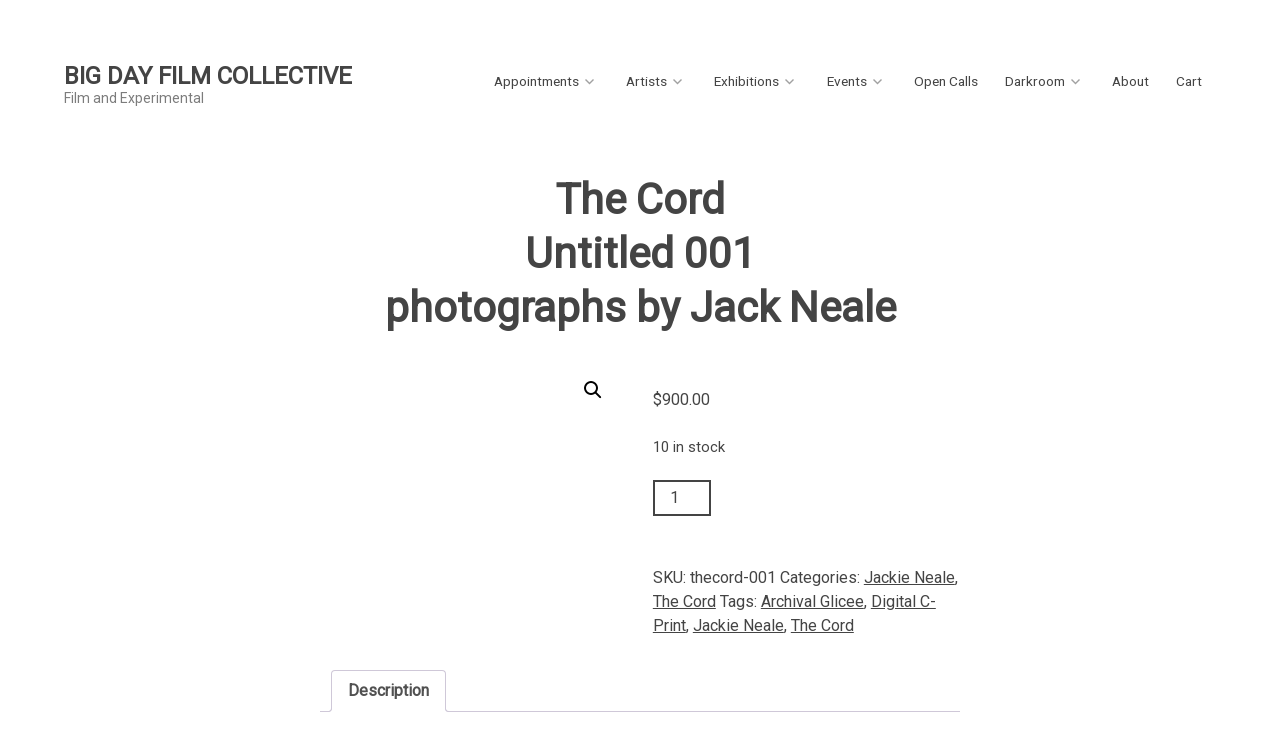

--- FILE ---
content_type: text/html; charset=UTF-8
request_url: https://www.bigdayfilmcollective.com/product/the-cord-untitled-001/
body_size: 12893
content:
<!DOCTYPE html>
<html lang="en-US">
<head>
<meta charset="UTF-8">
<meta name="viewport" content="width=device-width, initial-scale=1">
<link rel="profile" href="http://gmpg.org/xfn/11">
<link rel="pingback" href="https://www.bigdayfilmcollective.com/xmlrpc.php">

<title>The Cord Untitled 001  photographs by Jack Neale &#8211; Big Day Film Collective</title>
<meta name='robots' content='max-image-preview:large' />
<link rel='dns-prefetch' href='//fonts.googleapis.com' />
<link rel="alternate" type="application/rss+xml" title="Big Day Film Collective &raquo; Feed" href="https://www.bigdayfilmcollective.com/feed/" />
<link rel="alternate" type="application/rss+xml" title="Big Day Film Collective &raquo; Comments Feed" href="https://www.bigdayfilmcollective.com/comments/feed/" />
<link rel="alternate" title="oEmbed (JSON)" type="application/json+oembed" href="https://www.bigdayfilmcollective.com/wp-json/oembed/1.0/embed?url=https%3A%2F%2Fwww.bigdayfilmcollective.com%2Fproduct%2Fthe-cord-untitled-001%2F" />
<link rel="alternate" title="oEmbed (XML)" type="text/xml+oembed" href="https://www.bigdayfilmcollective.com/wp-json/oembed/1.0/embed?url=https%3A%2F%2Fwww.bigdayfilmcollective.com%2Fproduct%2Fthe-cord-untitled-001%2F&#038;format=xml" />
<style id='wp-img-auto-sizes-contain-inline-css' type='text/css'>
img:is([sizes=auto i],[sizes^="auto," i]){contain-intrinsic-size:3000px 1500px}
/*# sourceURL=wp-img-auto-sizes-contain-inline-css */
</style>
<style id='wp-emoji-styles-inline-css' type='text/css'>

	img.wp-smiley, img.emoji {
		display: inline !important;
		border: none !important;
		box-shadow: none !important;
		height: 1em !important;
		width: 1em !important;
		margin: 0 0.07em !important;
		vertical-align: -0.1em !important;
		background: none !important;
		padding: 0 !important;
	}
/*# sourceURL=wp-emoji-styles-inline-css */
</style>
<style id='wp-block-library-inline-css' type='text/css'>
:root{--wp-block-synced-color:#7a00df;--wp-block-synced-color--rgb:122,0,223;--wp-bound-block-color:var(--wp-block-synced-color);--wp-editor-canvas-background:#ddd;--wp-admin-theme-color:#007cba;--wp-admin-theme-color--rgb:0,124,186;--wp-admin-theme-color-darker-10:#006ba1;--wp-admin-theme-color-darker-10--rgb:0,107,160.5;--wp-admin-theme-color-darker-20:#005a87;--wp-admin-theme-color-darker-20--rgb:0,90,135;--wp-admin-border-width-focus:2px}@media (min-resolution:192dpi){:root{--wp-admin-border-width-focus:1.5px}}.wp-element-button{cursor:pointer}:root .has-very-light-gray-background-color{background-color:#eee}:root .has-very-dark-gray-background-color{background-color:#313131}:root .has-very-light-gray-color{color:#eee}:root .has-very-dark-gray-color{color:#313131}:root .has-vivid-green-cyan-to-vivid-cyan-blue-gradient-background{background:linear-gradient(135deg,#00d084,#0693e3)}:root .has-purple-crush-gradient-background{background:linear-gradient(135deg,#34e2e4,#4721fb 50%,#ab1dfe)}:root .has-hazy-dawn-gradient-background{background:linear-gradient(135deg,#faaca8,#dad0ec)}:root .has-subdued-olive-gradient-background{background:linear-gradient(135deg,#fafae1,#67a671)}:root .has-atomic-cream-gradient-background{background:linear-gradient(135deg,#fdd79a,#004a59)}:root .has-nightshade-gradient-background{background:linear-gradient(135deg,#330968,#31cdcf)}:root .has-midnight-gradient-background{background:linear-gradient(135deg,#020381,#2874fc)}:root{--wp--preset--font-size--normal:16px;--wp--preset--font-size--huge:42px}.has-regular-font-size{font-size:1em}.has-larger-font-size{font-size:2.625em}.has-normal-font-size{font-size:var(--wp--preset--font-size--normal)}.has-huge-font-size{font-size:var(--wp--preset--font-size--huge)}.has-text-align-center{text-align:center}.has-text-align-left{text-align:left}.has-text-align-right{text-align:right}.has-fit-text{white-space:nowrap!important}#end-resizable-editor-section{display:none}.aligncenter{clear:both}.items-justified-left{justify-content:flex-start}.items-justified-center{justify-content:center}.items-justified-right{justify-content:flex-end}.items-justified-space-between{justify-content:space-between}.screen-reader-text{border:0;clip-path:inset(50%);height:1px;margin:-1px;overflow:hidden;padding:0;position:absolute;width:1px;word-wrap:normal!important}.screen-reader-text:focus{background-color:#ddd;clip-path:none;color:#444;display:block;font-size:1em;height:auto;left:5px;line-height:normal;padding:15px 23px 14px;text-decoration:none;top:5px;width:auto;z-index:100000}html :where(.has-border-color){border-style:solid}html :where([style*=border-top-color]){border-top-style:solid}html :where([style*=border-right-color]){border-right-style:solid}html :where([style*=border-bottom-color]){border-bottom-style:solid}html :where([style*=border-left-color]){border-left-style:solid}html :where([style*=border-width]){border-style:solid}html :where([style*=border-top-width]){border-top-style:solid}html :where([style*=border-right-width]){border-right-style:solid}html :where([style*=border-bottom-width]){border-bottom-style:solid}html :where([style*=border-left-width]){border-left-style:solid}html :where(img[class*=wp-image-]){height:auto;max-width:100%}:where(figure){margin:0 0 1em}html :where(.is-position-sticky){--wp-admin--admin-bar--position-offset:var(--wp-admin--admin-bar--height,0px)}@media screen and (max-width:600px){html :where(.is-position-sticky){--wp-admin--admin-bar--position-offset:0px}}

/*# sourceURL=wp-block-library-inline-css */
</style><style id='wp-block-group-inline-css' type='text/css'>
.wp-block-group{box-sizing:border-box}:where(.wp-block-group.wp-block-group-is-layout-constrained){position:relative}
/*# sourceURL=https://www.bigdayfilmcollective.com/wp-includes/blocks/group/style.min.css */
</style>
<link rel='stylesheet' id='wc-blocks-style-css' href='https://www.bigdayfilmcollective.com/wp-content/plugins/woocommerce/assets/client/blocks/wc-blocks.css?ver=wc-10.4.3' type='text/css' media='all' />
<style id='global-styles-inline-css' type='text/css'>
:root{--wp--preset--aspect-ratio--square: 1;--wp--preset--aspect-ratio--4-3: 4/3;--wp--preset--aspect-ratio--3-4: 3/4;--wp--preset--aspect-ratio--3-2: 3/2;--wp--preset--aspect-ratio--2-3: 2/3;--wp--preset--aspect-ratio--16-9: 16/9;--wp--preset--aspect-ratio--9-16: 9/16;--wp--preset--color--black: #000000;--wp--preset--color--cyan-bluish-gray: #abb8c3;--wp--preset--color--white: #ffffff;--wp--preset--color--pale-pink: #f78da7;--wp--preset--color--vivid-red: #cf2e2e;--wp--preset--color--luminous-vivid-orange: #ff6900;--wp--preset--color--luminous-vivid-amber: #fcb900;--wp--preset--color--light-green-cyan: #7bdcb5;--wp--preset--color--vivid-green-cyan: #00d084;--wp--preset--color--pale-cyan-blue: #8ed1fc;--wp--preset--color--vivid-cyan-blue: #0693e3;--wp--preset--color--vivid-purple: #9b51e0;--wp--preset--gradient--vivid-cyan-blue-to-vivid-purple: linear-gradient(135deg,rgb(6,147,227) 0%,rgb(155,81,224) 100%);--wp--preset--gradient--light-green-cyan-to-vivid-green-cyan: linear-gradient(135deg,rgb(122,220,180) 0%,rgb(0,208,130) 100%);--wp--preset--gradient--luminous-vivid-amber-to-luminous-vivid-orange: linear-gradient(135deg,rgb(252,185,0) 0%,rgb(255,105,0) 100%);--wp--preset--gradient--luminous-vivid-orange-to-vivid-red: linear-gradient(135deg,rgb(255,105,0) 0%,rgb(207,46,46) 100%);--wp--preset--gradient--very-light-gray-to-cyan-bluish-gray: linear-gradient(135deg,rgb(238,238,238) 0%,rgb(169,184,195) 100%);--wp--preset--gradient--cool-to-warm-spectrum: linear-gradient(135deg,rgb(74,234,220) 0%,rgb(151,120,209) 20%,rgb(207,42,186) 40%,rgb(238,44,130) 60%,rgb(251,105,98) 80%,rgb(254,248,76) 100%);--wp--preset--gradient--blush-light-purple: linear-gradient(135deg,rgb(255,206,236) 0%,rgb(152,150,240) 100%);--wp--preset--gradient--blush-bordeaux: linear-gradient(135deg,rgb(254,205,165) 0%,rgb(254,45,45) 50%,rgb(107,0,62) 100%);--wp--preset--gradient--luminous-dusk: linear-gradient(135deg,rgb(255,203,112) 0%,rgb(199,81,192) 50%,rgb(65,88,208) 100%);--wp--preset--gradient--pale-ocean: linear-gradient(135deg,rgb(255,245,203) 0%,rgb(182,227,212) 50%,rgb(51,167,181) 100%);--wp--preset--gradient--electric-grass: linear-gradient(135deg,rgb(202,248,128) 0%,rgb(113,206,126) 100%);--wp--preset--gradient--midnight: linear-gradient(135deg,rgb(2,3,129) 0%,rgb(40,116,252) 100%);--wp--preset--font-size--small: 13px;--wp--preset--font-size--medium: 20px;--wp--preset--font-size--large: 36px;--wp--preset--font-size--x-large: 42px;--wp--preset--spacing--20: 0.44rem;--wp--preset--spacing--30: 0.67rem;--wp--preset--spacing--40: 1rem;--wp--preset--spacing--50: 1.5rem;--wp--preset--spacing--60: 2.25rem;--wp--preset--spacing--70: 3.38rem;--wp--preset--spacing--80: 5.06rem;--wp--preset--shadow--natural: 6px 6px 9px rgba(0, 0, 0, 0.2);--wp--preset--shadow--deep: 12px 12px 50px rgba(0, 0, 0, 0.4);--wp--preset--shadow--sharp: 6px 6px 0px rgba(0, 0, 0, 0.2);--wp--preset--shadow--outlined: 6px 6px 0px -3px rgb(255, 255, 255), 6px 6px rgb(0, 0, 0);--wp--preset--shadow--crisp: 6px 6px 0px rgb(0, 0, 0);}:where(.is-layout-flex){gap: 0.5em;}:where(.is-layout-grid){gap: 0.5em;}body .is-layout-flex{display: flex;}.is-layout-flex{flex-wrap: wrap;align-items: center;}.is-layout-flex > :is(*, div){margin: 0;}body .is-layout-grid{display: grid;}.is-layout-grid > :is(*, div){margin: 0;}:where(.wp-block-columns.is-layout-flex){gap: 2em;}:where(.wp-block-columns.is-layout-grid){gap: 2em;}:where(.wp-block-post-template.is-layout-flex){gap: 1.25em;}:where(.wp-block-post-template.is-layout-grid){gap: 1.25em;}.has-black-color{color: var(--wp--preset--color--black) !important;}.has-cyan-bluish-gray-color{color: var(--wp--preset--color--cyan-bluish-gray) !important;}.has-white-color{color: var(--wp--preset--color--white) !important;}.has-pale-pink-color{color: var(--wp--preset--color--pale-pink) !important;}.has-vivid-red-color{color: var(--wp--preset--color--vivid-red) !important;}.has-luminous-vivid-orange-color{color: var(--wp--preset--color--luminous-vivid-orange) !important;}.has-luminous-vivid-amber-color{color: var(--wp--preset--color--luminous-vivid-amber) !important;}.has-light-green-cyan-color{color: var(--wp--preset--color--light-green-cyan) !important;}.has-vivid-green-cyan-color{color: var(--wp--preset--color--vivid-green-cyan) !important;}.has-pale-cyan-blue-color{color: var(--wp--preset--color--pale-cyan-blue) !important;}.has-vivid-cyan-blue-color{color: var(--wp--preset--color--vivid-cyan-blue) !important;}.has-vivid-purple-color{color: var(--wp--preset--color--vivid-purple) !important;}.has-black-background-color{background-color: var(--wp--preset--color--black) !important;}.has-cyan-bluish-gray-background-color{background-color: var(--wp--preset--color--cyan-bluish-gray) !important;}.has-white-background-color{background-color: var(--wp--preset--color--white) !important;}.has-pale-pink-background-color{background-color: var(--wp--preset--color--pale-pink) !important;}.has-vivid-red-background-color{background-color: var(--wp--preset--color--vivid-red) !important;}.has-luminous-vivid-orange-background-color{background-color: var(--wp--preset--color--luminous-vivid-orange) !important;}.has-luminous-vivid-amber-background-color{background-color: var(--wp--preset--color--luminous-vivid-amber) !important;}.has-light-green-cyan-background-color{background-color: var(--wp--preset--color--light-green-cyan) !important;}.has-vivid-green-cyan-background-color{background-color: var(--wp--preset--color--vivid-green-cyan) !important;}.has-pale-cyan-blue-background-color{background-color: var(--wp--preset--color--pale-cyan-blue) !important;}.has-vivid-cyan-blue-background-color{background-color: var(--wp--preset--color--vivid-cyan-blue) !important;}.has-vivid-purple-background-color{background-color: var(--wp--preset--color--vivid-purple) !important;}.has-black-border-color{border-color: var(--wp--preset--color--black) !important;}.has-cyan-bluish-gray-border-color{border-color: var(--wp--preset--color--cyan-bluish-gray) !important;}.has-white-border-color{border-color: var(--wp--preset--color--white) !important;}.has-pale-pink-border-color{border-color: var(--wp--preset--color--pale-pink) !important;}.has-vivid-red-border-color{border-color: var(--wp--preset--color--vivid-red) !important;}.has-luminous-vivid-orange-border-color{border-color: var(--wp--preset--color--luminous-vivid-orange) !important;}.has-luminous-vivid-amber-border-color{border-color: var(--wp--preset--color--luminous-vivid-amber) !important;}.has-light-green-cyan-border-color{border-color: var(--wp--preset--color--light-green-cyan) !important;}.has-vivid-green-cyan-border-color{border-color: var(--wp--preset--color--vivid-green-cyan) !important;}.has-pale-cyan-blue-border-color{border-color: var(--wp--preset--color--pale-cyan-blue) !important;}.has-vivid-cyan-blue-border-color{border-color: var(--wp--preset--color--vivid-cyan-blue) !important;}.has-vivid-purple-border-color{border-color: var(--wp--preset--color--vivid-purple) !important;}.has-vivid-cyan-blue-to-vivid-purple-gradient-background{background: var(--wp--preset--gradient--vivid-cyan-blue-to-vivid-purple) !important;}.has-light-green-cyan-to-vivid-green-cyan-gradient-background{background: var(--wp--preset--gradient--light-green-cyan-to-vivid-green-cyan) !important;}.has-luminous-vivid-amber-to-luminous-vivid-orange-gradient-background{background: var(--wp--preset--gradient--luminous-vivid-amber-to-luminous-vivid-orange) !important;}.has-luminous-vivid-orange-to-vivid-red-gradient-background{background: var(--wp--preset--gradient--luminous-vivid-orange-to-vivid-red) !important;}.has-very-light-gray-to-cyan-bluish-gray-gradient-background{background: var(--wp--preset--gradient--very-light-gray-to-cyan-bluish-gray) !important;}.has-cool-to-warm-spectrum-gradient-background{background: var(--wp--preset--gradient--cool-to-warm-spectrum) !important;}.has-blush-light-purple-gradient-background{background: var(--wp--preset--gradient--blush-light-purple) !important;}.has-blush-bordeaux-gradient-background{background: var(--wp--preset--gradient--blush-bordeaux) !important;}.has-luminous-dusk-gradient-background{background: var(--wp--preset--gradient--luminous-dusk) !important;}.has-pale-ocean-gradient-background{background: var(--wp--preset--gradient--pale-ocean) !important;}.has-electric-grass-gradient-background{background: var(--wp--preset--gradient--electric-grass) !important;}.has-midnight-gradient-background{background: var(--wp--preset--gradient--midnight) !important;}.has-small-font-size{font-size: var(--wp--preset--font-size--small) !important;}.has-medium-font-size{font-size: var(--wp--preset--font-size--medium) !important;}.has-large-font-size{font-size: var(--wp--preset--font-size--large) !important;}.has-x-large-font-size{font-size: var(--wp--preset--font-size--x-large) !important;}
/*# sourceURL=global-styles-inline-css */
</style>

<style id='classic-theme-styles-inline-css' type='text/css'>
/*! This file is auto-generated */
.wp-block-button__link{color:#fff;background-color:#32373c;border-radius:9999px;box-shadow:none;text-decoration:none;padding:calc(.667em + 2px) calc(1.333em + 2px);font-size:1.125em}.wp-block-file__button{background:#32373c;color:#fff;text-decoration:none}
/*# sourceURL=/wp-includes/css/classic-themes.min.css */
</style>
<link rel='stylesheet' id='photoswipe-css' href='https://www.bigdayfilmcollective.com/wp-content/plugins/woocommerce/assets/css/photoswipe/photoswipe.min.css?ver=10.4.3' type='text/css' media='all' />
<link rel='stylesheet' id='photoswipe-default-skin-css' href='https://www.bigdayfilmcollective.com/wp-content/plugins/woocommerce/assets/css/photoswipe/default-skin/default-skin.min.css?ver=10.4.3' type='text/css' media='all' />
<link rel='stylesheet' id='woocommerce-layout-css' href='https://www.bigdayfilmcollective.com/wp-content/plugins/woocommerce/assets/css/woocommerce-layout.css?ver=10.4.3' type='text/css' media='all' />
<link rel='stylesheet' id='woocommerce-smallscreen-css' href='https://www.bigdayfilmcollective.com/wp-content/plugins/woocommerce/assets/css/woocommerce-smallscreen.css?ver=10.4.3' type='text/css' media='only screen and (max-width: 768px)' />
<link rel='stylesheet' id='woocommerce-general-css' href='https://www.bigdayfilmcollective.com/wp-content/plugins/woocommerce/assets/css/woocommerce.css?ver=10.4.3' type='text/css' media='all' />
<style id='woocommerce-inline-inline-css' type='text/css'>
.woocommerce form .form-row .required { visibility: visible; }
/*# sourceURL=woocommerce-inline-inline-css */
</style>
<link rel='stylesheet' id='shutterbox-genericons-css' href='https://www.bigdayfilmcollective.com/wp-content/themes/shutterbox/inc/genericons/genericons.css?ver=6.9' type='text/css' media='all' />
<link rel='stylesheet' id='shutterbox-style-css' href='https://www.bigdayfilmcollective.com/wp-content/themes/shutterbox/style.css?ver=1.0.1' type='text/css' media='all' />
<link rel='stylesheet' id='shutterbox-fonts-css' href='https://fonts.googleapis.com/css?family=Lora%3A400%2C400i%2C700%7CMuli%3A300%2C400%2C400i&#038;subset=latin%2Clatin-ext&#038;ver=10' type='text/css' media='all' />
<script type="text/javascript" src="https://www.bigdayfilmcollective.com/wp-includes/js/jquery/jquery.min.js?ver=3.7.1" id="jquery-core-js"></script>
<script type="text/javascript" src="https://www.bigdayfilmcollective.com/wp-includes/js/jquery/jquery-migrate.min.js?ver=3.4.1" id="jquery-migrate-js"></script>
<script type="text/javascript" src="https://www.bigdayfilmcollective.com/wp-content/plugins/woocommerce/assets/js/jquery-blockui/jquery.blockUI.min.js?ver=2.7.0-wc.10.4.3" id="wc-jquery-blockui-js" defer="defer" data-wp-strategy="defer"></script>
<script type="text/javascript" id="wc-add-to-cart-js-extra">
/* <![CDATA[ */
var wc_add_to_cart_params = {"ajax_url":"/wp-admin/admin-ajax.php","wc_ajax_url":"/?wc-ajax=%%endpoint%%","i18n_view_cart":"View cart","cart_url":"https://www.bigdayfilmcollective.com/cart/","is_cart":"","cart_redirect_after_add":"no"};
//# sourceURL=wc-add-to-cart-js-extra
/* ]]> */
</script>
<script type="text/javascript" src="https://www.bigdayfilmcollective.com/wp-content/plugins/woocommerce/assets/js/frontend/add-to-cart.min.js?ver=10.4.3" id="wc-add-to-cart-js" defer="defer" data-wp-strategy="defer"></script>
<script type="text/javascript" src="https://www.bigdayfilmcollective.com/wp-content/plugins/woocommerce/assets/js/zoom/jquery.zoom.min.js?ver=1.7.21-wc.10.4.3" id="wc-zoom-js" defer="defer" data-wp-strategy="defer"></script>
<script type="text/javascript" src="https://www.bigdayfilmcollective.com/wp-content/plugins/woocommerce/assets/js/flexslider/jquery.flexslider.min.js?ver=2.7.2-wc.10.4.3" id="wc-flexslider-js" defer="defer" data-wp-strategy="defer"></script>
<script type="text/javascript" src="https://www.bigdayfilmcollective.com/wp-content/plugins/woocommerce/assets/js/photoswipe/photoswipe.min.js?ver=4.1.1-wc.10.4.3" id="wc-photoswipe-js" defer="defer" data-wp-strategy="defer"></script>
<script type="text/javascript" src="https://www.bigdayfilmcollective.com/wp-content/plugins/woocommerce/assets/js/photoswipe/photoswipe-ui-default.min.js?ver=4.1.1-wc.10.4.3" id="wc-photoswipe-ui-default-js" defer="defer" data-wp-strategy="defer"></script>
<script type="text/javascript" id="wc-single-product-js-extra">
/* <![CDATA[ */
var wc_single_product_params = {"i18n_required_rating_text":"Please select a rating","i18n_rating_options":["1 of 5 stars","2 of 5 stars","3 of 5 stars","4 of 5 stars","5 of 5 stars"],"i18n_product_gallery_trigger_text":"View full-screen image gallery","review_rating_required":"yes","flexslider":{"rtl":false,"animation":"slide","smoothHeight":true,"directionNav":false,"controlNav":"thumbnails","slideshow":false,"animationSpeed":500,"animationLoop":false,"allowOneSlide":false},"zoom_enabled":"1","zoom_options":[],"photoswipe_enabled":"1","photoswipe_options":{"shareEl":false,"closeOnScroll":false,"history":false,"hideAnimationDuration":0,"showAnimationDuration":0},"flexslider_enabled":"1"};
//# sourceURL=wc-single-product-js-extra
/* ]]> */
</script>
<script type="text/javascript" src="https://www.bigdayfilmcollective.com/wp-content/plugins/woocommerce/assets/js/frontend/single-product.min.js?ver=10.4.3" id="wc-single-product-js" defer="defer" data-wp-strategy="defer"></script>
<script type="text/javascript" src="https://www.bigdayfilmcollective.com/wp-content/plugins/woocommerce/assets/js/js-cookie/js.cookie.min.js?ver=2.1.4-wc.10.4.3" id="wc-js-cookie-js" defer="defer" data-wp-strategy="defer"></script>
<script type="text/javascript" id="woocommerce-js-extra">
/* <![CDATA[ */
var woocommerce_params = {"ajax_url":"/wp-admin/admin-ajax.php","wc_ajax_url":"/?wc-ajax=%%endpoint%%","i18n_password_show":"Show password","i18n_password_hide":"Hide password"};
//# sourceURL=woocommerce-js-extra
/* ]]> */
</script>
<script type="text/javascript" src="https://www.bigdayfilmcollective.com/wp-content/plugins/woocommerce/assets/js/frontend/woocommerce.min.js?ver=10.4.3" id="woocommerce-js" defer="defer" data-wp-strategy="defer"></script>
<link rel="https://api.w.org/" href="https://www.bigdayfilmcollective.com/wp-json/" /><link rel="alternate" title="JSON" type="application/json" href="https://www.bigdayfilmcollective.com/wp-json/wp/v2/product/1401" /><link rel="EditURI" type="application/rsd+xml" title="RSD" href="https://www.bigdayfilmcollective.com/xmlrpc.php?rsd" />
<meta name="generator" content="WordPress 6.9" />
<meta name="generator" content="WooCommerce 10.4.3" />
<link rel="canonical" href="https://www.bigdayfilmcollective.com/product/the-cord-untitled-001/" />
<link rel='shortlink' href='https://www.bigdayfilmcollective.com/?p=1401' />

	<link id='shutterbox-heading-font' href="https://fonts.googleapis.com/css?family=Roboto:300,400" rel='stylesheet' type='text/css'>
	<link id='shutterbox-body-font' href="https://fonts.googleapis.com/css?family=Roboto:300,400" rel='stylesheet' type='text/css'>

	<style id="shutterbox-heading-font-style">

	h1, h2, h3, h4, h5, h6 {
				font-family: 'Roboto', sans-serif;
			}

	body, p, textarea, input, button {
				font-family: 'Roboto', sans-serif;
			}

	</style>

		<noscript><style>.woocommerce-product-gallery{ opacity: 1 !important; }</style></noscript>
		<style type="text/css">
			.home .site-title a,
		.home .site-description,
		.home .main-navigation a,
		.site-welcome,
		.site-welcome a.button {
			color: #ffffff;
			opacity: 0.9;
		}
		.site-title a:hover,
		.main-navigation a:hover,
		.site-welcome a.button:hover {
			opacity: 1;
		}
		.site-welcome a.button {
			border-color: #ffffff;
		}
		.site-welcome a.button:hover {
			background-color: #ffffff;
			color: #111;
		}
		</style>
	<link rel="icon" href="https://www.bigdayfilmcollective.com/wp-content/uploads/2023/07/cropped-cropped-BigDay-2020-SiteIcon-32x32.png" sizes="32x32" />
<link rel="icon" href="https://www.bigdayfilmcollective.com/wp-content/uploads/2023/07/cropped-cropped-BigDay-2020-SiteIcon-192x192.png" sizes="192x192" />
<link rel="apple-touch-icon" href="https://www.bigdayfilmcollective.com/wp-content/uploads/2023/07/cropped-cropped-BigDay-2020-SiteIcon-180x180.png" />
<meta name="msapplication-TileImage" content="https://www.bigdayfilmcollective.com/wp-content/uploads/2023/07/cropped-cropped-BigDay-2020-SiteIcon-270x270.png" />
</head>

<body class="wp-singular product-template-default single single-product postid-1401 wp-theme-shutterbox theme-shutterbox woocommerce woocommerce-page woocommerce-no-js has-header-image">
<div id="page" class="site">
	<a class="skip-link screen-reader-text" href="#content">Skip to content</a>

	
	<header id="masthead" class="site-header" role="banner" >

		<div class="site-branding">
						
			<h1 class="site-title"><a href="https://www.bigdayfilmcollective.com/" rel="home">Big Day Film Collective</a></h1>
			
							<p class="site-description">Film and Experimental</p>
					</div><!-- .site-branding -->

		<nav id="site-navigation" class="main-navigation" role="navigation">
			<button class="menu-toggle" aria-controls="primary-menu" aria-expanded="false">Menu</button>
			<div class="menu-main-menu-container"><ul id="primary-menu" class="menu"><li id="menu-item-2231" class="menu-item menu-item-type-post_type menu-item-object-page menu-item-has-children menu-item-2231"><a href="https://www.bigdayfilmcollective.com/appointments/">Appointments</a>
<ul class="sub-menu">
	<li id="menu-item-2707" class="menu-item menu-item-type-post_type menu-item-object-page menu-item-2707"><a href="https://www.bigdayfilmcollective.com/tintype-portrait-with-jackie/">Tintype Portrait with Jackie</a></li>
	<li id="menu-item-2250" class="menu-item menu-item-type-post_type menu-item-object-product menu-item-2250"><a href="https://www.bigdayfilmcollective.com/product/consultation-with-jackie-neale/">Consultation with Jackie Neale</a></li>
</ul>
</li>
<li id="menu-item-2220" class="menu-item menu-item-type-post_type menu-item-object-page menu-item-has-children menu-item-2220"><a href="https://www.bigdayfilmcollective.com/artists/">Artists</a>
<ul class="sub-menu">
	<li id="menu-item-2237" class="menu-item menu-item-type-post_type menu-item-object-page menu-item-2237"><a href="https://www.bigdayfilmcollective.com/joe-clementi/">Joe Clementi</a></li>
	<li id="menu-item-2232" class="menu-item menu-item-type-post_type menu-item-object-page menu-item-2232"><a href="https://www.bigdayfilmcollective.com/elizabeth-kelly/">Elizabeth Kelly</a></li>
	<li id="menu-item-2234" class="menu-item menu-item-type-post_type menu-item-object-page menu-item-2234"><a href="https://www.bigdayfilmcollective.com/melanie-king/">Melanie King</a></li>
	<li id="menu-item-2233" class="menu-item menu-item-type-post_type menu-item-object-page menu-item-2233"><a href="https://www.bigdayfilmcollective.com/neil-kramer-2021/">Neil Kramer</a></li>
	<li id="menu-item-2248" class="menu-item menu-item-type-post_type menu-item-object-page menu-item-2248"><a href="https://www.bigdayfilmcollective.com/gerald-neale/">Gerald Neale</a></li>
	<li id="menu-item-2213" class="menu-item menu-item-type-post_type menu-item-object-page menu-item-2213"><a href="https://www.bigdayfilmcollective.com/jackieneale/">Jackie Neale</a></li>
	<li id="menu-item-2222" class="menu-item menu-item-type-post_type menu-item-object-page menu-item-2222"><a href="https://www.bigdayfilmcollective.com/dale-rio/">Dale Rio</a></li>
	<li id="menu-item-2227" class="menu-item menu-item-type-post_type menu-item-object-page menu-item-2227"><a href="https://www.bigdayfilmcollective.com/ebru-yildiz/">Ebru Yildiz</a></li>
	<li id="menu-item-2224" class="menu-item menu-item-type-post_type menu-item-object-page menu-item-2224"><a href="https://www.bigdayfilmcollective.com/parish-mandhan/">Parish Mandhan</a></li>
	<li id="menu-item-2221" class="menu-item menu-item-type-post_type menu-item-object-page menu-item-2221"><a href="https://www.bigdayfilmcollective.com/jon-henry/">Jon Henry</a></li>
	<li id="menu-item-2217" class="menu-item menu-item-type-post_type menu-item-object-page menu-item-2217"><a href="https://www.bigdayfilmcollective.com/mmackenzie/">Mackenzie Mission</a></li>
	<li id="menu-item-2226" class="menu-item menu-item-type-post_type menu-item-object-page menu-item-has-children menu-item-2226"><a href="https://www.bigdayfilmcollective.com/limited-edition-art/">Limited Edition Art</a>
	<ul class="sub-menu">
		<li id="menu-item-865" class="menu-item menu-item-type-taxonomy menu-item-object-product_cat menu-item-has-children menu-item-865"><a href="https://www.bigdayfilmcollective.com/product-category/joe-clementi/">Joe Clementi</a>
		<ul class="sub-menu">
			<li id="menu-item-866" class="menu-item menu-item-type-taxonomy menu-item-object-product_cat menu-item-866"><a href="https://www.bigdayfilmcollective.com/product-category/joe-clementi/nyc-1970-1990s/">NYC 1970–1990s</a></li>
		</ul>
</li>
		<li id="menu-item-862" class="menu-item menu-item-type-taxonomy menu-item-object-product_cat menu-item-has-children menu-item-862"><a href="https://www.bigdayfilmcollective.com/product-category/melanie-king/">Melanie King</a>
		<ul class="sub-menu">
			<li id="menu-item-864" class="menu-item menu-item-type-taxonomy menu-item-object-product_cat menu-item-864"><a href="https://www.bigdayfilmcollective.com/product-category/melanie-king/ancient-light/">Ancient Light</a></li>
		</ul>
</li>
		<li id="menu-item-860" class="menu-item menu-item-type-taxonomy menu-item-object-product_cat menu-item-has-children menu-item-860"><a href="https://www.bigdayfilmcollective.com/product-category/ebruyildiz/">Ebru Yildiz</a>
		<ul class="sub-menu">
			<li id="menu-item-861" class="menu-item menu-item-type-taxonomy menu-item-object-product_cat menu-item-861"><a href="https://www.bigdayfilmcollective.com/product-category/ebruyildiz/for-the-record/">For the Record</a></li>
		</ul>
</li>
		<li id="menu-item-858" class="menu-item menu-item-type-taxonomy menu-item-object-product_cat menu-item-has-children menu-item-858"><a href="https://www.bigdayfilmcollective.com/product-category/dale-rio/">Dale Rio</a>
		<ul class="sub-menu">
			<li id="menu-item-859" class="menu-item menu-item-type-taxonomy menu-item-object-product_cat menu-item-859"><a href="https://www.bigdayfilmcollective.com/product-category/dale-rio/maasai-olympics/">Faces of Conservation: The Maasai Olympics</a></li>
		</ul>
</li>
		<li id="menu-item-854" class="menu-item menu-item-type-taxonomy menu-item-object-product_cat current-product-ancestor current-menu-parent current-product-parent menu-item-has-children menu-item-854"><a href="https://www.bigdayfilmcollective.com/product-category/jackieneale/">Jackie Neale</a>
		<ul class="sub-menu">
			<li id="menu-item-867" class="menu-item menu-item-type-taxonomy menu-item-object-product_cat menu-item-867"><a href="https://www.bigdayfilmcollective.com/product-category/jackieneale/cyanotypes/">Cyanotypes</a></li>
			<li id="menu-item-855" class="menu-item menu-item-type-taxonomy menu-item-object-product_cat menu-item-855"><a href="https://www.bigdayfilmcollective.com/product-category/jackieneale/crossingover/">Crossing Over</a></li>
			<li id="menu-item-869" class="menu-item menu-item-type-taxonomy menu-item-object-product_cat current-product-ancestor current-menu-parent current-product-parent menu-item-869"><a href="https://www.bigdayfilmcollective.com/product-category/jackieneale/the-cord/">The Cord</a></li>
			<li id="menu-item-868" class="menu-item menu-item-type-taxonomy menu-item-object-product_cat menu-item-868"><a href="https://www.bigdayfilmcollective.com/product-category/jackieneale/a-womans-right/">A Woman&#8217;s Right</a></li>
		</ul>
</li>
		<li id="menu-item-853" class="menu-item menu-item-type-taxonomy menu-item-object-product_cat menu-item-has-children menu-item-853"><a href="https://www.bigdayfilmcollective.com/product-category/parishmandhan/">Parish Mandhan</a>
		<ul class="sub-menu">
			<li id="menu-item-856" class="menu-item menu-item-type-taxonomy menu-item-object-product_cat menu-item-856"><a href="https://www.bigdayfilmcollective.com/product-category/parishmandhan/letusfall/">Let Us Fall</a></li>
		</ul>
</li>
		<li id="menu-item-852" class="menu-item menu-item-type-taxonomy menu-item-object-product_cat menu-item-has-children menu-item-852"><a href="https://www.bigdayfilmcollective.com/product-category/johnhenry/">Jon Henry</a>
		<ul class="sub-menu">
			<li id="menu-item-857" class="menu-item menu-item-type-taxonomy menu-item-object-product_cat menu-item-857"><a href="https://www.bigdayfilmcollective.com/product-category/johnhenry/strangerfruit/">Stranger Fruit</a></li>
		</ul>
</li>
	</ul>
</li>
</ul>
</li>
<li id="menu-item-2218" class="menu-item menu-item-type-post_type menu-item-object-page menu-item-has-children menu-item-2218"><a href="https://www.bigdayfilmcollective.com/exhibitions/">Exhibitions</a>
<ul class="sub-menu">
	<li id="menu-item-2249" class="menu-item menu-item-type-post_type menu-item-object-page menu-item-2249"><a href="https://www.bigdayfilmcollective.com/bullet-the-blue-sky/">Bullet the Blue Sky</a></li>
	<li id="menu-item-2235" class="menu-item menu-item-type-post_type menu-item-object-page menu-item-2235"><a href="https://www.bigdayfilmcollective.com/nyc-1970s-1990s/">NYC 1970–1990s</a></li>
	<li id="menu-item-2236" class="menu-item menu-item-type-post_type menu-item-object-page menu-item-2236"><a href="https://www.bigdayfilmcollective.com/ancient-light/">Ancient Light</a></li>
	<li id="menu-item-2223" class="menu-item menu-item-type-post_type menu-item-object-page menu-item-2223"><a href="https://www.bigdayfilmcollective.com/maasai-olympics/">Faces of Conservation: The Maasai Olympics</a></li>
	<li id="menu-item-2228" class="menu-item menu-item-type-post_type menu-item-object-page menu-item-2228"><a href="https://www.bigdayfilmcollective.com/for-the-record/">For The Record</a></li>
	<li id="menu-item-2219" class="menu-item menu-item-type-post_type menu-item-object-page menu-item-2219"><a href="https://www.bigdayfilmcollective.com/exhibitions/stranger-fruit/">Stranger Fruit</a></li>
	<li id="menu-item-2229" class="menu-item menu-item-type-post_type menu-item-object-page menu-item-2229"><a href="https://www.bigdayfilmcollective.com/world-cyanotype-day-2020/">World Cyanotype Day 2020</a></li>
	<li id="menu-item-2230" class="menu-item menu-item-type-post_type menu-item-object-page menu-item-2230"><a href="https://www.bigdayfilmcollective.com/the-cord-pandemic-photographs/">The Cord: Pandemic Photographs</a></li>
	<li id="menu-item-2225" class="menu-item menu-item-type-post_type menu-item-object-page menu-item-2225"><a href="https://www.bigdayfilmcollective.com/let-us-fall/">Let Us Fall</a></li>
</ul>
</li>
<li id="menu-item-2265" class="menu-item menu-item-type-post_type menu-item-object-page menu-item-has-children menu-item-2265"><a href="https://www.bigdayfilmcollective.com/events/">Events</a>
<ul class="sub-menu">
	<li id="menu-item-2272" class="menu-item menu-item-type-post_type menu-item-object-product menu-item-2272"><a href="https://www.bigdayfilmcollective.com/product/digital-storytelling-april-2023/">Digital Storytelling: Photography, Alternative Processes and Oral Histories</a></li>
	<li id="menu-item-2270" class="menu-item menu-item-type-post_type menu-item-object-product menu-item-2270"><a href="https://www.bigdayfilmcollective.com/product/on-conformity-feb-2023/">On Conformity &#8211; An Art Class in Three Parts</a></li>
	<li id="menu-item-870" class="menu-item menu-item-type-taxonomy menu-item-object-product_cat menu-item-has-children menu-item-870"><a href="https://www.bigdayfilmcollective.com/product-category/education/">Education</a>
	<ul class="sub-menu">
		<li id="menu-item-2268" class="menu-item menu-item-type-post_type menu-item-object-product menu-item-2268"><a href="https://www.bigdayfilmcollective.com/?post_type=product&#038;p=2132">Grant Writing Fee</a></li>
		<li id="menu-item-2269" class="menu-item menu-item-type-post_type menu-item-object-product menu-item-2269"><a href="https://www.bigdayfilmcollective.com/?post_type=product&#038;p=2130">Grant Writing 1hr Consult</a></li>
		<li id="menu-item-871" class="menu-item menu-item-type-taxonomy menu-item-object-product_cat menu-item-has-children menu-item-871"><a href="https://www.bigdayfilmcollective.com/product-category/education/workshops/">Workshops</a>
		<ul class="sub-menu">
			<li id="menu-item-2271" class="menu-item menu-item-type-post_type menu-item-object-product menu-item-2271"><a href="https://www.bigdayfilmcollective.com/product/on-conformity-feb-2023/">On Conformity in 3 Parts</a></li>
			<li id="menu-item-2267" class="menu-item menu-item-type-post_type menu-item-object-product menu-item-2267"><a href="https://www.bigdayfilmcollective.com/product/shoot-process-bw-film-3hr-class/">IN PERSON: Shoot and Process Black and White Film – Every Tuesday</a></li>
		</ul>
</li>
	</ul>
</li>
	<li id="menu-item-2241" class="menu-item menu-item-type-post_type menu-item-object-page menu-item-has-children menu-item-2241"><a href="https://www.bigdayfilmcollective.com/bdfc-short-film-fests/">BDFC Short Film Fests</a>
	<ul class="sub-menu">
		<li id="menu-item-2266" class="menu-item menu-item-type-post_type menu-item-object-page menu-item-2266"><a href="https://www.bigdayfilmcollective.com/2021-avant-garde-short-film-festival/">2021 Avant-garde Short Film Festival</a></li>
	</ul>
</li>
</ul>
</li>
<li id="menu-item-2238" class="menu-item menu-item-type-post_type menu-item-object-page menu-item-2238"><a href="https://www.bigdayfilmcollective.com/open-calls/">Open Calls</a></li>
<li id="menu-item-2264" class="menu-item menu-item-type-post_type menu-item-object-page menu-item-has-children menu-item-2264"><a href="https://www.bigdayfilmcollective.com/darkroom/">Darkroom</a>
<ul class="sub-menu">
	<li id="menu-item-2239" class="menu-item menu-item-type-post_type menu-item-object-page menu-item-2239"><a href="https://www.bigdayfilmcollective.com/darkroom-donations/">Darkroom Donations</a></li>
</ul>
</li>
<li id="menu-item-2240" class="menu-item menu-item-type-post_type menu-item-object-page menu-item-home menu-item-2240"><a href="https://www.bigdayfilmcollective.com/">About</a></li>
<li id="menu-item-2242" class="menu-item menu-item-type-post_type menu-item-object-page menu-item-2242"><a href="https://www.bigdayfilmcollective.com/cart-2/">Cart</a></li>
</ul></div>		</nav><!-- #site-navigation -->

			</header><!-- #masthead -->

	
	<div id="content" class="site-content">

	<div id="primary" class="content-area">
		<main id="main" class="site-main" role="main">

		
<article id="post-1401" class="post-1401 product type-product status-publish has-post-thumbnail product_cat-jackieneale product_cat-the-cord product_tag-archival-glicee product_tag-digital-c-print product_tag-jackie-neale product_tag-the-cord product_shipping_class-large-item first instock shipping-taxable purchasable product-type-simple">
	<header class="entry-header">
		<h1 class="entry-title">The Cord<br> Untitled 001 <br> photographs by Jack Neale</h1>	</header><!-- .entry-header -->

	<div class="entry-content">
		<div class="woocommerce">			<div class="single-product" data-product-page-preselected-id="0">
				<div class="woocommerce-notices-wrapper"></div><div id="product-1401" class="product type-product post-1401 status-publish instock product_cat-jackieneale product_cat-the-cord product_tag-archival-glicee product_tag-digital-c-print product_tag-jackie-neale product_tag-the-cord has-post-thumbnail shipping-taxable purchasable product-type-simple">

	<div class="woocommerce-product-gallery woocommerce-product-gallery--with-images woocommerce-product-gallery--columns-4 images" data-columns="4" style="opacity: 0; transition: opacity .25s ease-in-out;">
	<div class="woocommerce-product-gallery__wrapper">
		<div data-thumb="" data-thumb-alt="The Cord&lt;br&gt; Untitled 001 &lt;br&gt; photographs by Jack Neale" data-thumb-srcset=""  data-thumb-sizes="" class="woocommerce-product-gallery__image"><a href=""></a></div>	</div>
</div>

	<div class="summary entry-summary">
		<p class="price"><span class="woocommerce-Price-amount amount"><bdi><span class="woocommerce-Price-currencySymbol">&#36;</span>900.00</bdi></span></p>
<p class="stock in-stock">10 in stock</p>

	
	<form class="cart" action="" method="post" enctype='multipart/form-data'>
		
		<div class="quantity">
		<label class="screen-reader-text" for="quantity_6970f53466b59">The Cord Untitled 001  photographs by Jack Neale quantity</label>
	<input
		type="number"
				id="quantity_6970f53466b59"
		class="input-text qty text"
		name="quantity"
		value="1"
		aria-label="Product quantity"
				min="1"
					max="10"
							step="1"
			placeholder=""
			inputmode="numeric"
			autocomplete="off"
			/>
	</div>

		<button type="submit" name="add-to-cart" value="1401" class="single_add_to_cart_button button alt">Add to cart</button>

			</form>

	
<div id="ppcp-recaptcha-v2-container" style="margin:20px 0;"></div><div class="product_meta">

	
	
		<span class="sku_wrapper">SKU: <span class="sku">thecord-001</span></span>

	
	<span class="posted_in">Categories: <a href="https://www.bigdayfilmcollective.com/product-category/jackieneale/" rel="tag">Jackie Neale</a>, <a href="https://www.bigdayfilmcollective.com/product-category/jackieneale/the-cord/" rel="tag">The Cord</a></span>
	<span class="tagged_as">Tags: <a href="https://www.bigdayfilmcollective.com/product-tag/archival-glicee/" rel="tag">Archival Glicee</a>, <a href="https://www.bigdayfilmcollective.com/product-tag/digital-c-print/" rel="tag">Digital C-Print</a>, <a href="https://www.bigdayfilmcollective.com/product-tag/jackie-neale/" rel="tag">Jackie Neale</a>, <a href="https://www.bigdayfilmcollective.com/product-tag/the-cord/" rel="tag">The Cord</a></span>
	
</div>
	</div>

	
	<div class="woocommerce-tabs wc-tabs-wrapper">
		<ul class="tabs wc-tabs" role="tablist">
							<li role="presentation" class="description_tab" id="tab-title-description">
					<a href="#tab-description" role="tab" aria-controls="tab-description">
						Description					</a>
				</li>
					</ul>
					<div class="woocommerce-Tabs-panel woocommerce-Tabs-panel--description panel entry-content wc-tab" id="tab-description" role="tabpanel" aria-labelledby="tab-title-description">
				
	<h2>Description</h2>

<p>The Cord: Untitled 001</p>
<p>The Cord is a photographic depiction of longing. Musical, peaceful, fluid, and all the feels of true malaise.</p>
<p>January 2017</p>
<p>16&#215;20 Archival C Print</p>
<p>Limited Edition of 10</p>
			</div>
		
			</div>


	<section class="up-sells upsells products">
					<h2>You may also like&hellip;</h2>
		
		<ul class="products columns-4">

			
				<li class="product type-product post-646 status-publish first instock product_cat-crossingover product_cat-jackieneale has-post-thumbnail shipping-taxable purchasable product-type-simple">
	<a href="https://www.bigdayfilmcollective.com/product/crossing-over-immigration-stories-anonymous-15/" class="woocommerce-LoopProduct-link woocommerce-loop-product__link"><img loading="lazy" decoding="async" width="300" height="300" src="https://www.bigdayfilmcollective.com/wp-content/uploads/woocommerce-placeholder-300x300.png" class="woocommerce-placeholder wp-post-image" alt="Crossing Over: Immigration Stories - Anonymous 15" srcset="https://www.bigdayfilmcollective.com/wp-content/uploads/woocommerce-placeholder-300x300.png 300w, https://www.bigdayfilmcollective.com/wp-content/uploads/woocommerce-placeholder-100x100.png 100w, https://www.bigdayfilmcollective.com/wp-content/uploads/woocommerce-placeholder-600x600.png 600w, https://www.bigdayfilmcollective.com/wp-content/uploads/woocommerce-placeholder-1024x1024.png 1024w, https://www.bigdayfilmcollective.com/wp-content/uploads/woocommerce-placeholder-150x150.png 150w, https://www.bigdayfilmcollective.com/wp-content/uploads/woocommerce-placeholder-768x768.png 768w, https://www.bigdayfilmcollective.com/wp-content/uploads/woocommerce-placeholder.png 1200w" sizes="auto, (max-width: 300px) 100vw, 300px" /><h2 class="woocommerce-loop-product__title">Crossing Over: Immigration Stories &#8211; Anonymous 15</h2>
	<span class="price"><span class="woocommerce-Price-amount amount"><bdi><span class="woocommerce-Price-currencySymbol">&#36;</span>12,000.00</bdi></span></span>
</a><a href="/product/the-cord-untitled-001/?add-to-cart=646" aria-describedby="woocommerce_loop_add_to_cart_link_describedby_646" data-quantity="1" class="button product_type_simple add_to_cart_button ajax_add_to_cart" data-product_id="646" data-product_sku="crossingoverjn#1" aria-label="Add to cart: &ldquo;Crossing Over: Immigration Stories - Anonymous 15&rdquo;" rel="nofollow" data-success_message="&ldquo;Crossing Over: Immigration Stories - Anonymous 15&rdquo; has been added to your cart" role="button">Add to cart</a>	<span id="woocommerce_loop_add_to_cart_link_describedby_646" class="screen-reader-text">
			</span>
</li>

			
		</ul>

	</section>

	
	<section class="related products">

					<h2>Related products</h2>
				<ul class="products columns-4">

			
					<li class="product type-product post-1319 status-publish first outofstock product_cat-ebruyildiz product_cat-for-the-record product_tag-black-and-white product_tag-digital-c-print product_tag-ebru-yildiz product_tag-for-the-record product_tag-medium-format has-post-thumbnail shipping-taxable purchasable product-type-simple">
	<a href="https://www.bigdayfilmcollective.com/product/amanda-haase-by-ebru-yildiz/" class="woocommerce-LoopProduct-link woocommerce-loop-product__link"><img loading="lazy" decoding="async" width="300" height="300" src="https://www.bigdayfilmcollective.com/wp-content/uploads/woocommerce-placeholder-300x300.png" class="woocommerce-placeholder wp-post-image" alt="Amanda Haase&lt;br&gt;Owner &lt;br&gt;TV Eye&lt;br&gt;by Ebru Yildiz" srcset="https://www.bigdayfilmcollective.com/wp-content/uploads/woocommerce-placeholder-300x300.png 300w, https://www.bigdayfilmcollective.com/wp-content/uploads/woocommerce-placeholder-100x100.png 100w, https://www.bigdayfilmcollective.com/wp-content/uploads/woocommerce-placeholder-600x600.png 600w, https://www.bigdayfilmcollective.com/wp-content/uploads/woocommerce-placeholder-1024x1024.png 1024w, https://www.bigdayfilmcollective.com/wp-content/uploads/woocommerce-placeholder-150x150.png 150w, https://www.bigdayfilmcollective.com/wp-content/uploads/woocommerce-placeholder-768x768.png 768w, https://www.bigdayfilmcollective.com/wp-content/uploads/woocommerce-placeholder.png 1200w" sizes="auto, (max-width: 300px) 100vw, 300px" /><h2 class="woocommerce-loop-product__title">Amanda Haase<br>Owner <br>TV Eye<br>by Ebru Yildiz</h2>
	<span class="price"><span class="woocommerce-Price-amount amount"><bdi><span class="woocommerce-Price-currencySymbol">&#36;</span>100.00</bdi></span></span>
</a><a href="https://www.bigdayfilmcollective.com/product/amanda-haase-by-ebru-yildiz/" aria-describedby="woocommerce_loop_add_to_cart_link_describedby_1319" data-quantity="1" class="button product_type_simple" data-product_id="1319" data-product_sku="ebru-fortherecord-012" aria-label="Read more about &ldquo;Amanda HaaseOwner TV Eyeby Ebru Yildiz&rdquo;" rel="nofollow" data-success_message="">Read more</a>	<span id="woocommerce_loop_add_to_cart_link_describedby_1319" class="screen-reader-text">
			</span>
</li>

			
					<li class="product type-product post-2011 status-publish instock product_cat-joe-clementi product_cat-nyc-1970-1990s product_tag-35mm product_tag-archival-glicee product_tag-black-and-white product_tag-black-and-white-film product_tag-darkroom product_tag-film product_tag-joe-clementi has-post-thumbnail shipping-taxable purchasable product-type-variable">
	<a href="https://www.bigdayfilmcollective.com/product/motorcycle-shop/" class="woocommerce-LoopProduct-link woocommerce-loop-product__link"><img loading="lazy" decoding="async" width="300" height="300" src="https://www.bigdayfilmcollective.com/wp-content/uploads/woocommerce-placeholder-300x300.png" class="woocommerce-placeholder wp-post-image" alt="Motorcycle Shop" srcset="https://www.bigdayfilmcollective.com/wp-content/uploads/woocommerce-placeholder-300x300.png 300w, https://www.bigdayfilmcollective.com/wp-content/uploads/woocommerce-placeholder-100x100.png 100w, https://www.bigdayfilmcollective.com/wp-content/uploads/woocommerce-placeholder-600x600.png 600w, https://www.bigdayfilmcollective.com/wp-content/uploads/woocommerce-placeholder-1024x1024.png 1024w, https://www.bigdayfilmcollective.com/wp-content/uploads/woocommerce-placeholder-150x150.png 150w, https://www.bigdayfilmcollective.com/wp-content/uploads/woocommerce-placeholder-768x768.png 768w, https://www.bigdayfilmcollective.com/wp-content/uploads/woocommerce-placeholder.png 1200w" sizes="auto, (max-width: 300px) 100vw, 300px" /><h2 class="woocommerce-loop-product__title">Motorcycle Shop</h2>
	<span class="price"><span class="woocommerce-Price-amount amount" aria-hidden="true"><bdi><span class="woocommerce-Price-currencySymbol">&#36;</span>360.00</bdi></span> <span aria-hidden="true">&ndash;</span> <span class="woocommerce-Price-amount amount" aria-hidden="true"><bdi><span class="woocommerce-Price-currencySymbol">&#36;</span>500.00</bdi></span><span class="screen-reader-text">Price range: &#36;360.00 through &#36;500.00</span></span>
</a><a href="https://www.bigdayfilmcollective.com/product/motorcycle-shop/" aria-describedby="woocommerce_loop_add_to_cart_link_describedby_2011" data-quantity="1" class="button product_type_variable add_to_cart_button" data-product_id="2011" data-product_sku="clementi-001-1-1" aria-label="Select options for &ldquo;Motorcycle Shop&rdquo;" rel="nofollow">Select options</a>	<span id="woocommerce_loop_add_to_cart_link_describedby_2011" class="screen-reader-text">
		This product has multiple variants. The options may be chosen on the product page	</span>
</li>

			
					<li class="product type-product post-2014 status-publish instock product_cat-joe-clementi product_cat-nyc-1970-1990s product_tag-35mm product_tag-archival-glicee product_tag-black-and-white product_tag-black-and-white-film product_tag-darkroom product_tag-film product_tag-joe-clementi has-post-thumbnail shipping-taxable purchasable product-type-variable">
	<a href="https://www.bigdayfilmcollective.com/product/ferry-block-island/" class="woocommerce-LoopProduct-link woocommerce-loop-product__link"><img loading="lazy" decoding="async" width="300" height="300" src="https://www.bigdayfilmcollective.com/wp-content/uploads/woocommerce-placeholder-300x300.png" class="woocommerce-placeholder wp-post-image" alt="Ferry to Block Island" srcset="https://www.bigdayfilmcollective.com/wp-content/uploads/woocommerce-placeholder-300x300.png 300w, https://www.bigdayfilmcollective.com/wp-content/uploads/woocommerce-placeholder-100x100.png 100w, https://www.bigdayfilmcollective.com/wp-content/uploads/woocommerce-placeholder-600x600.png 600w, https://www.bigdayfilmcollective.com/wp-content/uploads/woocommerce-placeholder-1024x1024.png 1024w, https://www.bigdayfilmcollective.com/wp-content/uploads/woocommerce-placeholder-150x150.png 150w, https://www.bigdayfilmcollective.com/wp-content/uploads/woocommerce-placeholder-768x768.png 768w, https://www.bigdayfilmcollective.com/wp-content/uploads/woocommerce-placeholder.png 1200w" sizes="auto, (max-width: 300px) 100vw, 300px" /><h2 class="woocommerce-loop-product__title">Ferry to Block Island</h2>
	<span class="price"><span class="woocommerce-Price-amount amount" aria-hidden="true"><bdi><span class="woocommerce-Price-currencySymbol">&#36;</span>360.00</bdi></span> <span aria-hidden="true">&ndash;</span> <span class="woocommerce-Price-amount amount" aria-hidden="true"><bdi><span class="woocommerce-Price-currencySymbol">&#36;</span>500.00</bdi></span><span class="screen-reader-text">Price range: &#36;360.00 through &#36;500.00</span></span>
</a><a href="https://www.bigdayfilmcollective.com/product/ferry-block-island/" aria-describedby="woocommerce_loop_add_to_cart_link_describedby_2014" data-quantity="1" class="button product_type_variable add_to_cart_button" data-product_id="2014" data-product_sku="clementi-001-1-1-1" aria-label="Select options for &ldquo;Ferry to Block Island&rdquo;" rel="nofollow">Select options</a>	<span id="woocommerce_loop_add_to_cart_link_describedby_2014" class="screen-reader-text">
		This product has multiple variants. The options may be chosen on the product page	</span>
</li>

			
					<li class="product type-product post-2044 status-publish last instock product_cat-joe-clementi product_cat-nyc-1970-1990s product_tag-35mm product_tag-archival-glicee product_tag-black-and-white product_tag-black-and-white-film product_tag-darkroom product_tag-film product_tag-joe-clementi has-post-thumbnail shipping-taxable purchasable product-type-variable">
	<a href="https://www.bigdayfilmcollective.com/product/double-exposure-live/" class="woocommerce-LoopProduct-link woocommerce-loop-product__link"><img loading="lazy" decoding="async" width="300" height="300" src="https://www.bigdayfilmcollective.com/wp-content/uploads/woocommerce-placeholder-300x300.png" class="woocommerce-placeholder wp-post-image" alt="Double Exposure Live" srcset="https://www.bigdayfilmcollective.com/wp-content/uploads/woocommerce-placeholder-300x300.png 300w, https://www.bigdayfilmcollective.com/wp-content/uploads/woocommerce-placeholder-100x100.png 100w, https://www.bigdayfilmcollective.com/wp-content/uploads/woocommerce-placeholder-600x600.png 600w, https://www.bigdayfilmcollective.com/wp-content/uploads/woocommerce-placeholder-1024x1024.png 1024w, https://www.bigdayfilmcollective.com/wp-content/uploads/woocommerce-placeholder-150x150.png 150w, https://www.bigdayfilmcollective.com/wp-content/uploads/woocommerce-placeholder-768x768.png 768w, https://www.bigdayfilmcollective.com/wp-content/uploads/woocommerce-placeholder.png 1200w" sizes="auto, (max-width: 300px) 100vw, 300px" /><h2 class="woocommerce-loop-product__title">Double Exposure Live</h2>
	<span class="price"><span class="woocommerce-Price-amount amount" aria-hidden="true"><bdi><span class="woocommerce-Price-currencySymbol">&#36;</span>360.00</bdi></span> <span aria-hidden="true">&ndash;</span> <span class="woocommerce-Price-amount amount" aria-hidden="true"><bdi><span class="woocommerce-Price-currencySymbol">&#36;</span>500.00</bdi></span><span class="screen-reader-text">Price range: &#36;360.00 through &#36;500.00</span></span>
</a><a href="https://www.bigdayfilmcollective.com/product/double-exposure-live/" aria-describedby="woocommerce_loop_add_to_cart_link_describedby_2044" data-quantity="1" class="button product_type_variable add_to_cart_button" data-product_id="2044" data-product_sku="clementi-002-1-1-1" aria-label="Select options for &ldquo;Double Exposure Live&rdquo;" rel="nofollow">Select options</a>	<span id="woocommerce_loop_add_to_cart_link_describedby_2044" class="screen-reader-text">
		This product has multiple variants. The options may be chosen on the product page	</span>
</li>

			
		</ul>

	</section>
	</div>

			</div>
			</div>	</div><!-- .entry-content -->

	<footer class="entry-footer">
			</footer><!-- .entry-footer -->
</article><!-- #post-## -->

	<nav class="navigation post-navigation" aria-label="Posts">
		<h2 class="screen-reader-text">Post navigation</h2>
		<div class="nav-links"><div class="nav-previous"><a href="https://www.bigdayfilmcollective.com/product/for-the-record-zine/" rel="prev">For the Record<br>\&#8217;Zine &#8211; 5x8in<br>photographs by Ebru Yildiz</a></div><div class="nav-next"><a href="https://www.bigdayfilmcollective.com/product/the-cord-untitled-002-photographs-by-jack-neale/" rel="next">The Cord<br> Untitled 002 |03 |04 <br> photographs by Jack Neale</a></div></div>
	</nav>
		</main><!-- #main -->
	</div><!-- #primary -->


	</div><!-- #content -->

	<footer id="colophon" class="site-footer" role="contentinfo">

		
			<div class="footer-widgets clear">

				
					<div class="widget-area">

						<aside id="block-5" class="widget widget_block">
<div class="wp-block-group"><div class="wp-block-group__inner-container is-layout-flow wp-block-group-is-layout-flow"></div></div>
</aside><aside id="block-6" class="widget widget_block">
<div class="wp-block-group"><div class="wp-block-group__inner-container is-layout-flow wp-block-group-is-layout-flow"></div></div>
</aside>
					</div><!-- .widget-area -->

				
				
				
			</div><!-- .footer-widgets -->

		
						
		<div class="site-info">Proudly powered by <a href="https://wordpress.org/">WordPress</a>. Theme: <a href="http://graphpaperpress.com/themes/shutterbox">Shutterbox</a> by <a href="http://graphpaperpress.com/">Graph Paper Press</a>.</div>	

	</footer><!-- #colophon -->
</div><!-- #page -->

<script type="speculationrules">
{"prefetch":[{"source":"document","where":{"and":[{"href_matches":"/*"},{"not":{"href_matches":["/wp-*.php","/wp-admin/*","/wp-content/uploads/*","/wp-content/*","/wp-content/plugins/*","/wp-content/themes/shutterbox/*","/*\\?(.+)"]}},{"not":{"selector_matches":"a[rel~=\"nofollow\"]"}},{"not":{"selector_matches":".no-prefetch, .no-prefetch a"}}]},"eagerness":"conservative"}]}
</script>
<script type="application/ld+json">{"@context":"https://schema.org/","@type":"Product","@id":"https://www.bigdayfilmcollective.com/product/the-cord-untitled-001/#product","name":"The Cord\u003Cbr\u003E Untitled 001 \u003Cbr\u003E photographs by Jack Neale","url":"https://www.bigdayfilmcollective.com/product/the-cord-untitled-001/","description":"The Cord: Untitled 001\n\nThe Cord is a photographic depiction of longing. Musical, peaceful, fluid, and all the feels of true malaise.\n\nJanuary 2017\n\n16x20 Archival C Print\n\nLimited Edition of 10","sku":"thecord-001","offers":[{"@type":"Offer","priceSpecification":[{"@type":"UnitPriceSpecification","price":"900.00","priceCurrency":"USD","valueAddedTaxIncluded":false,"validThrough":"2027-12-31"}],"priceValidUntil":"2027-12-31","availability":"https://schema.org/InStock","url":"https://www.bigdayfilmcollective.com/product/the-cord-untitled-001/","seller":{"@type":"Organization","name":"Big Day Film Collective","url":"https://www.bigdayfilmcollective.com"}}]}</script>
<div id="photoswipe-fullscreen-dialog" class="pswp" tabindex="-1" role="dialog" aria-modal="true" aria-hidden="true" aria-label="Full screen image">
	<div class="pswp__bg"></div>
	<div class="pswp__scroll-wrap">
		<div class="pswp__container">
			<div class="pswp__item"></div>
			<div class="pswp__item"></div>
			<div class="pswp__item"></div>
		</div>
		<div class="pswp__ui pswp__ui--hidden">
			<div class="pswp__top-bar">
				<div class="pswp__counter"></div>
				<button class="pswp__button pswp__button--zoom" aria-label="Zoom in/out"></button>
				<button class="pswp__button pswp__button--fs" aria-label="Toggle fullscreen"></button>
				<button class="pswp__button pswp__button--share" aria-label="Share"></button>
				<button class="pswp__button pswp__button--close" aria-label="Close (Esc)"></button>
				<div class="pswp__preloader">
					<div class="pswp__preloader__icn">
						<div class="pswp__preloader__cut">
							<div class="pswp__preloader__donut"></div>
						</div>
					</div>
				</div>
			</div>
			<div class="pswp__share-modal pswp__share-modal--hidden pswp__single-tap">
				<div class="pswp__share-tooltip"></div>
			</div>
			<button class="pswp__button pswp__button--arrow--left" aria-label="Previous (arrow left)"></button>
			<button class="pswp__button pswp__button--arrow--right" aria-label="Next (arrow right)"></button>
			<div class="pswp__caption">
				<div class="pswp__caption__center"></div>
			</div>
		</div>
	</div>
</div>
	<script type='text/javascript'>
		(function () {
			var c = document.body.className;
			c = c.replace(/woocommerce-no-js/, 'woocommerce-js');
			document.body.className = c;
		})();
	</script>
	<script type="text/javascript" src="https://www.bigdayfilmcollective.com/wp-includes/js/dist/dom-ready.min.js?ver=f77871ff7694fffea381" id="wp-dom-ready-js"></script>
<script type="text/javascript" id="starter-templates-zip-preview-js-extra">
/* <![CDATA[ */
var starter_templates_zip_preview = {"AstColorPaletteVarPrefix":"--ast-global-","AstEleColorPaletteVarPrefix":"--ast-global-"};
//# sourceURL=starter-templates-zip-preview-js-extra
/* ]]> */
</script>
<script type="text/javascript" src="https://www.bigdayfilmcollective.com/wp-content/plugins/astra-sites/inc/lib/onboarding/assets/dist/template-preview/main.js?ver=09382f635556bec359b3" id="starter-templates-zip-preview-js"></script>
<script type="text/javascript" src="https://www.bigdayfilmcollective.com/wp-content/themes/shutterbox/js/navigation.js?ver=1.0.1" id="shutterbox-navigation-js"></script>
<script type="text/javascript" src="https://www.bigdayfilmcollective.com/wp-content/themes/shutterbox/js/skip-link-focus-fix.js?ver=1.0.1" id="shutterbox-skip-link-focus-fix-js"></script>
<script type="text/javascript" src="https://www.bigdayfilmcollective.com/wp-content/themes/shutterbox/js/main.js?ver=1.0.1" id="shutterbox-main-js"></script>
<script type="text/javascript" src="https://www.bigdayfilmcollective.com/wp-content/plugins/woocommerce/assets/js/sourcebuster/sourcebuster.min.js?ver=10.4.3" id="sourcebuster-js-js"></script>
<script type="text/javascript" id="wc-order-attribution-js-extra">
/* <![CDATA[ */
var wc_order_attribution = {"params":{"lifetime":1.0e-5,"session":30,"base64":false,"ajaxurl":"https://www.bigdayfilmcollective.com/wp-admin/admin-ajax.php","prefix":"wc_order_attribution_","allowTracking":true},"fields":{"source_type":"current.typ","referrer":"current_add.rf","utm_campaign":"current.cmp","utm_source":"current.src","utm_medium":"current.mdm","utm_content":"current.cnt","utm_id":"current.id","utm_term":"current.trm","utm_source_platform":"current.plt","utm_creative_format":"current.fmt","utm_marketing_tactic":"current.tct","session_entry":"current_add.ep","session_start_time":"current_add.fd","session_pages":"session.pgs","session_count":"udata.vst","user_agent":"udata.uag"}};
//# sourceURL=wc-order-attribution-js-extra
/* ]]> */
</script>
<script type="text/javascript" src="https://www.bigdayfilmcollective.com/wp-content/plugins/woocommerce/assets/js/frontend/order-attribution.min.js?ver=10.4.3" id="wc-order-attribution-js"></script>
<script id="wp-emoji-settings" type="application/json">
{"baseUrl":"https://s.w.org/images/core/emoji/17.0.2/72x72/","ext":".png","svgUrl":"https://s.w.org/images/core/emoji/17.0.2/svg/","svgExt":".svg","source":{"concatemoji":"https://www.bigdayfilmcollective.com/wp-includes/js/wp-emoji-release.min.js?ver=6.9"}}
</script>
<script type="module">
/* <![CDATA[ */
/*! This file is auto-generated */
const a=JSON.parse(document.getElementById("wp-emoji-settings").textContent),o=(window._wpemojiSettings=a,"wpEmojiSettingsSupports"),s=["flag","emoji"];function i(e){try{var t={supportTests:e,timestamp:(new Date).valueOf()};sessionStorage.setItem(o,JSON.stringify(t))}catch(e){}}function c(e,t,n){e.clearRect(0,0,e.canvas.width,e.canvas.height),e.fillText(t,0,0);t=new Uint32Array(e.getImageData(0,0,e.canvas.width,e.canvas.height).data);e.clearRect(0,0,e.canvas.width,e.canvas.height),e.fillText(n,0,0);const a=new Uint32Array(e.getImageData(0,0,e.canvas.width,e.canvas.height).data);return t.every((e,t)=>e===a[t])}function p(e,t){e.clearRect(0,0,e.canvas.width,e.canvas.height),e.fillText(t,0,0);var n=e.getImageData(16,16,1,1);for(let e=0;e<n.data.length;e++)if(0!==n.data[e])return!1;return!0}function u(e,t,n,a){switch(t){case"flag":return n(e,"\ud83c\udff3\ufe0f\u200d\u26a7\ufe0f","\ud83c\udff3\ufe0f\u200b\u26a7\ufe0f")?!1:!n(e,"\ud83c\udde8\ud83c\uddf6","\ud83c\udde8\u200b\ud83c\uddf6")&&!n(e,"\ud83c\udff4\udb40\udc67\udb40\udc62\udb40\udc65\udb40\udc6e\udb40\udc67\udb40\udc7f","\ud83c\udff4\u200b\udb40\udc67\u200b\udb40\udc62\u200b\udb40\udc65\u200b\udb40\udc6e\u200b\udb40\udc67\u200b\udb40\udc7f");case"emoji":return!a(e,"\ud83e\u1fac8")}return!1}function f(e,t,n,a){let r;const o=(r="undefined"!=typeof WorkerGlobalScope&&self instanceof WorkerGlobalScope?new OffscreenCanvas(300,150):document.createElement("canvas")).getContext("2d",{willReadFrequently:!0}),s=(o.textBaseline="top",o.font="600 32px Arial",{});return e.forEach(e=>{s[e]=t(o,e,n,a)}),s}function r(e){var t=document.createElement("script");t.src=e,t.defer=!0,document.head.appendChild(t)}a.supports={everything:!0,everythingExceptFlag:!0},new Promise(t=>{let n=function(){try{var e=JSON.parse(sessionStorage.getItem(o));if("object"==typeof e&&"number"==typeof e.timestamp&&(new Date).valueOf()<e.timestamp+604800&&"object"==typeof e.supportTests)return e.supportTests}catch(e){}return null}();if(!n){if("undefined"!=typeof Worker&&"undefined"!=typeof OffscreenCanvas&&"undefined"!=typeof URL&&URL.createObjectURL&&"undefined"!=typeof Blob)try{var e="postMessage("+f.toString()+"("+[JSON.stringify(s),u.toString(),c.toString(),p.toString()].join(",")+"));",a=new Blob([e],{type:"text/javascript"});const r=new Worker(URL.createObjectURL(a),{name:"wpTestEmojiSupports"});return void(r.onmessage=e=>{i(n=e.data),r.terminate(),t(n)})}catch(e){}i(n=f(s,u,c,p))}t(n)}).then(e=>{for(const n in e)a.supports[n]=e[n],a.supports.everything=a.supports.everything&&a.supports[n],"flag"!==n&&(a.supports.everythingExceptFlag=a.supports.everythingExceptFlag&&a.supports[n]);var t;a.supports.everythingExceptFlag=a.supports.everythingExceptFlag&&!a.supports.flag,a.supports.everything||((t=a.source||{}).concatemoji?r(t.concatemoji):t.wpemoji&&t.twemoji&&(r(t.twemoji),r(t.wpemoji)))});
//# sourceURL=https://www.bigdayfilmcollective.com/wp-includes/js/wp-emoji-loader.min.js
/* ]]> */
</script>

</body>
</html>


--- FILE ---
content_type: text/javascript
request_url: https://www.bigdayfilmcollective.com/wp-content/themes/shutterbox/js/main.js?ver=1.0.1
body_size: 254
content:
jQuery( document ).ready( function($) {

	/*
	* Resize the images of the grid layout on homepage
	*/
	var gridwidth = imgheight = largeimgheight = largeimgheight2 = leftx = actualimgwidth = actualimgheight = imgratio = resizedimgwidth = 0;
	var resizer = function() {

		// header image
		if ( $( '#masthead' ).css( 'background-image' ) != '' ) {
			$( this ).height( $( '.site-header' ).width() / 1.8 );
		}

		// grid image sizes
		$( '.grid-item' ).each(function( index ) {
			gridwidth = $( this ).width();
			imgheight = parseInt( gridwidth * 0.85 );
			actualimgwidth = $( this ).find( 'img' ).width();
			actualimgheight = $( this ).find( 'img' ).height();
			imgratio = actualimgwidth/actualimgheight;

			if( $( this ).is( ':first-child' ) || $( this ).is( ':nth-child(4)' ) ) {
					largeimgheight = imgheight;
			}
			if( $( this ).is( ':nth-child(2)' ) || $( this ).is( ':nth-child(5)' ) ) {
					largeimgheight2 = imgheight;
			}
			if( $( this ).is( ':nth-child(3)' ) || $( this ).is( ':nth-child(6)' ) ) {
					imgheight = largeimgheight-largeimgheight2 - 4; // 4 is the border in pixels
			}

			resizedimgwidth = imgheight * imgratio;

			if( resizedimgwidth > gridwidth ) {
				leftx = (resizedimgwidth - gridwidth ) / 2;
			} else {
				leftx = 0;
			}
			$( this ).find( 'img' ).css({height: imgheight + 'px', left: -leftx + 'px', position: 'relative' });
		});


	};

	
	resizer();	

	$( window ).resize( function() {
		resizer();
	});
});